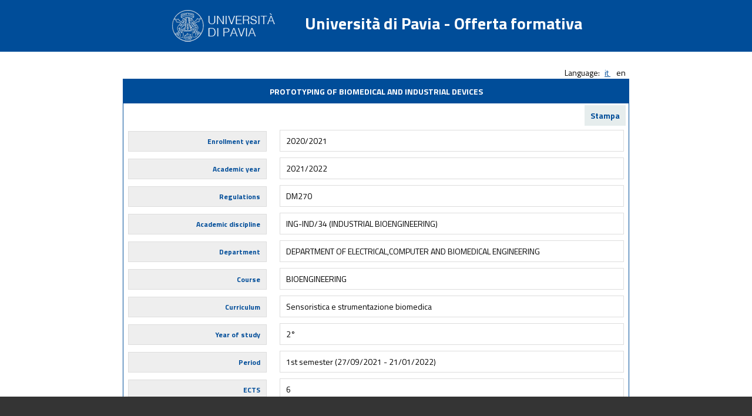

--- FILE ---
content_type: text/html
request_url: http://www-4.unipv.it/offertaformativa/portale/corso.php?lingua=2&idAttivitaFormativa=342532&modulo=0&anno=2021/2022
body_size: 2447
content:
 
	<!DOCTYPE HTML PUBLIC "-//W3C//DTD HTML 4.01 Transitional//EN" "http://www.w3.org/TR/html4/loose.dtd">
	<html>
		<head>
		<meta http-equiv="Content-Type" content="text/html; charset=UTF-8">
		<title></title>
		<link rel="stylesheet" href="//maxcdn.bootstrapcdn.com/font-awesome/4.3.0/css/font-awesome.min.css">
		<link href='https://fonts.googleapis.com/css?family=Titillium+Web:400,700,200' rel='stylesheet' type='text/css'>
		<link rel="stylesheet" type="text/css" href="stile.css">
		</head>
		<body>
		<div class="page_header">
		<div class="page_header_content">
<img src="logo.png" align="middle">Universit&agrave; di Pavia - Offerta formativa
</div>
</div><div class="menu-lingua">Language: 	 <a href="?lingua=1&idAttivitaFormativa=342532&modulo=0&anno=2021%2F2022" style="display:inline;">it
	<!--<img src="bandiere/<?php echo it; ?>.png" alt="<?php echo Italiano; ?>" title="<?php echo Italiano; ?>" border="0" style="display:inline;"/>-->
	</a><span>en</span></div><div id="insegnamenti">	<div id="header-insegnamenti" class="t_center">PROTOTYPING OF BIOMEDICAL AND INDUSTRIAL DEVICES</div>
	<div class="stampaBtn"><a href="/offertaformativa/portale/corso.php?lingua=2&idAttivitaFormativa=342532&modulo=0&anno=2021/2022&stampa=1" style="text-decoration:none;">Stampa</a></div>	<div class="descr-insegnamento">
			<div>
				<div class="label">Enrollment year</div>
				<div class="contenuto">2020/2021</div>
			</div>
			<div>
				<div class="label">Academic year</div>
				<div class="contenuto">2021/2022</div>
			</div>
			<div>
				<div class="label">Regulations</div>
				<div class="contenuto">DM270</div>
			</div>	<div>
		<div class="label">Academic discipline</div>
		<div class="contenuto">ING-IND/34 (INDUSTRIAL BIOENGINEERING)</div>
	</div>	<div>
		<div class="label">Department</div>
		<div class="contenuto">DEPARTMENT OF ELECTRICAL,COMPUTER AND BIOMEDICAL ENGINEERING</div>
	</div>
	<div>
		<div class="label">Course</div>
		<div class="contenuto">BIOENGINEERING</div>
	</div>
	<div>
		<div class="label">Curriculum</div>
		<div class="contenuto">Sensoristica e strumentazione biomedica</div>
	</div>
	<div>
		<div class="label">Year of study</div>
		<div class="contenuto">2&deg;</div>
	</div>
	<div>
		<div class="label">Period</div>
		<div class="contenuto">1st semester (27/09/2021 - 21/01/2022)</div>
	</div>
	<div>
		<div class="label">ECTS</div>
		<div class="contenuto">6</div>
	</div>	<div>
		<div class="label">Lesson hours</div>
		<div class="contenuto">66 lesson hours</div>
	</div><div>
	<div class="label">Language</div>
	<div class="contenuto">
Italian
</div>
</div>				<div>
					<div class="label">Activity type</div>
					<div class="contenuto">ORAL TEST</div>
				</div>
				<div>
					<div class="label">Teacher</div>
					<div class="contenuto"><a href="docente.php?lingua=2&annoCorrente=2020/2021&matricolaDocente=031318&nomeLabel=MARCONI STEFANIA"><i class='fa fa-user'></i> MARCONI STEFANIA</a> (titolare) - 4 ECTS <br><a href="docente.php?lingua=2&annoCorrente=2020/2021&matricolaDocente=035533&nomeLabel=ALAIMO GIANLUCA"><i class='fa fa-user'></i> ALAIMO GIANLUCA</a> - 2 ECTS <br></div>
				</div>	<div>
		<div class="label">Prerequisites</div>
		<div class="contenuto"><br />
A knowledge of the fundamental concepts of the following teachings is preferable:<br />
Mathematical Analysis, Physics, Biomechanics and Simulation of Biomedical Devices, Elements of Computational Mechanics.<br />
</div>
	</div>	<div>
		<div class="label">Learning outcomes</div>
		<div class="contenuto"><br />
During the course the student will acquire skills on the functioning of the main Additive Manufacturing technologies and on the entire prototyping process, from the creation of virtual models through CAD design, to the model post-processing for production (for anatomical prototyping, involving models segmented from medical images), to the generation of the code for production.<br />
<br />
The student will also acquire skills on the mechanical behavior of materials made by means of Additive Manufacturing and on their mechanical characterization, with particular reference to FDM technology.<br />
<br />
During the course, problems and advantages of Additive Manufacturing technologies will be also explored and the fundamentals of computer aided design for the production of advanced components will be introduced.<br />
</div>
	</div>	<div>
		<div class="label">Course contents</div>
		<div class="contenuto"><br />
- Introduction to additive technologies.<br />
<br />
- Focus on FDM technology and thermoplastic materials.<br />
<br />
- Introduction to CAD, parts design, assembly, tolerances and dimensioning.<br />
<br />
- Introduction to software for virtual models post-processing.<br />
<br />
- Introduction to FDM and SLA slicing software and related parameters.<br />
<br />
- Generation of machine codes for production.<br />
<br />
- Introduction to constitutive models for FDM materials, mechanical characterization and reference standards, assisted design of advanced components.<br />
<br />
- Introduction to the application of Additive Manufacturing for the production of anatomical models for clinical use.<br />
<br />
- Laboratory with practical activities on FDM and SLA technologies.<br />
</div>
	</div>	<div>
		<div class="label">Teaching methods</div>
		<div class="contenuto"><br />
The course will include lectures, exercise sessions on software, and practical laboratory activities on Additive Manufacturing technologies.<br />
</div>
	</div>	<div>
		<div class="label">Reccomended or required readings</div>
		<div class="contenuto"><br />
Slide and in-depth material provided by the teacher, available on Kiro website.<br />
<br />
Some reference texts:<br />
"Materiali per la stampa 3D: possibilità attuali e prospettive future", di F. Auricchio, S. Marconi, G. Alaimo, in Stampa 3D di C. Galli e A. Zama, FiLOdiritto Editore<br />
<br />
"Additive Manufacturing Technologies" di I. Gibson, D. Rosen, B. Stucker, Springer Editore<br />
</div>
	</div>	<div>
		<div class="label">Assessment methods</div>
		<div class="contenuto"><br />
The learning assessment will be based on an interview, including the discussion of the exercises assigned during the course.<br />
</div>
	</div>	<div>
		<div class="label">Further information</div>
		<div class="contenuto"></div>
	</div>		<div>
			<div class="label">Sustainable development goals - Agenda 2030</div>
			<div class="contenuto"><br/><a href="$url" target="_blank">$lbl_legenda_sviluppo_sostenibile&nbsp;<i class="fa fa-external-link"></i></a></div>
		</div></div>	</div>
	<div class="page_footer">
</div>
</body>	
	</html>	
